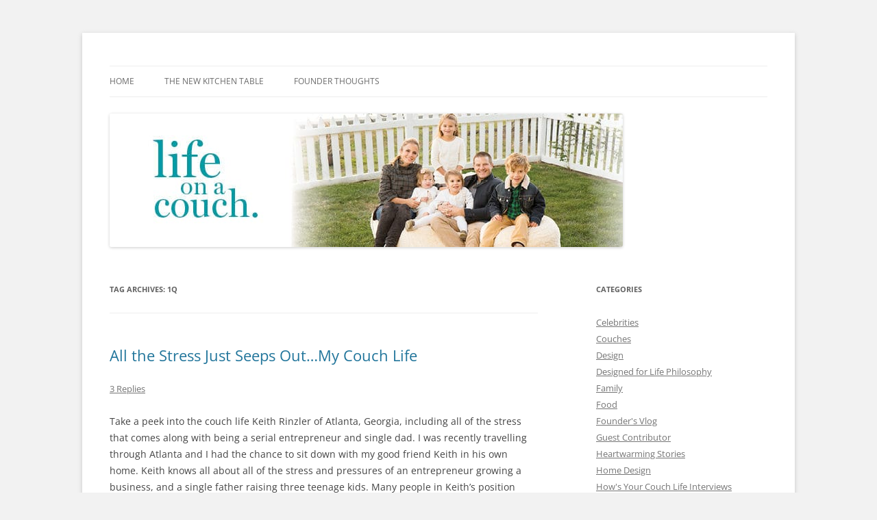

--- FILE ---
content_type: text/html; charset=UTF-8
request_url: https://lifeonacouch.org/tag/1q/
body_size: 12308
content:
<!DOCTYPE html>
<!--[if IE 7]>
<html class="ie ie7" lang="en-US">
<![endif]-->
<!--[if IE 8]>
<html class="ie ie8" lang="en-US">
<![endif]-->
<!--[if !(IE 7) & !(IE 8)]><!-->
<html lang="en-US">
<!--<![endif]-->
<head>
<meta charset="UTF-8" />
<meta name="viewport" content="width=device-width, initial-scale=1.0" />
<title>1Q Archives -</title>
<link rel="profile" href="https://gmpg.org/xfn/11" />
<link rel="pingback" href="https://lifeonacouch.org/xmlrpc.php">
<!--[if lt IE 9]>
<script src="https://lifeonacouch.org/wp-content/themes/twentytwelve/js/html5.js?ver=3.7.0" type="text/javascript"></script>
<![endif]-->
<meta name='robots' content='index, follow, max-image-preview:large, max-snippet:-1, max-video-preview:-1' />
	<style>img:is([sizes="auto" i], [sizes^="auto," i]) { contain-intrinsic-size: 3000px 1500px }</style>
	
	<!-- This site is optimized with the Yoast SEO plugin v26.4 - https://yoast.com/wordpress/plugins/seo/ -->
	<link rel="canonical" href="https://lifeonacouch.org/tag/1q/" />
	<meta property="og:locale" content="en_US" />
	<meta property="og:type" content="article" />
	<meta property="og:title" content="1Q Archives -" />
	<meta property="og:url" content="https://lifeonacouch.org/tag/1q/" />
	<script type="application/ld+json" class="yoast-schema-graph">{"@context":"https://schema.org","@graph":[{"@type":"CollectionPage","@id":"https://lifeonacouch.org/tag/1q/","url":"https://lifeonacouch.org/tag/1q/","name":"1Q Archives -","isPartOf":{"@id":"https://lifeonacouch.org/#website"},"breadcrumb":{"@id":"https://lifeonacouch.org/tag/1q/#breadcrumb"},"inLanguage":"en-US"},{"@type":"BreadcrumbList","@id":"https://lifeonacouch.org/tag/1q/#breadcrumb","itemListElement":[{"@type":"ListItem","position":1,"name":"Home","item":"https://lifeonacouch.org/"},{"@type":"ListItem","position":2,"name":"1Q"}]},{"@type":"WebSite","@id":"https://lifeonacouch.org/#website","url":"https://lifeonacouch.org/","name":"","description":"The new kitchen table.","potentialAction":[{"@type":"SearchAction","target":{"@type":"EntryPoint","urlTemplate":"https://lifeonacouch.org/?s={search_term_string}"},"query-input":{"@type":"PropertyValueSpecification","valueRequired":true,"valueName":"search_term_string"}}],"inLanguage":"en-US"}]}</script>
	<!-- / Yoast SEO plugin. -->


<link rel='dns-prefetch' href='//cdnjs.cloudflare.com' />
<link rel="alternate" type="application/rss+xml" title=" &raquo; Feed" href="https://lifeonacouch.org/feed/" />
<link rel="alternate" type="application/rss+xml" title=" &raquo; Comments Feed" href="https://lifeonacouch.org/comments/feed/" />
<link rel="alternate" type="application/rss+xml" title=" &raquo; 1Q Tag Feed" href="https://lifeonacouch.org/tag/1q/feed/" />
<script type="text/javascript">
/* <![CDATA[ */
window._wpemojiSettings = {"baseUrl":"https:\/\/s.w.org\/images\/core\/emoji\/16.0.1\/72x72\/","ext":".png","svgUrl":"https:\/\/s.w.org\/images\/core\/emoji\/16.0.1\/svg\/","svgExt":".svg","source":{"concatemoji":"https:\/\/lifeonacouch.org\/wp-includes\/js\/wp-emoji-release.min.js?ver=6.8.3"}};
/*! This file is auto-generated */
!function(s,n){var o,i,e;function c(e){try{var t={supportTests:e,timestamp:(new Date).valueOf()};sessionStorage.setItem(o,JSON.stringify(t))}catch(e){}}function p(e,t,n){e.clearRect(0,0,e.canvas.width,e.canvas.height),e.fillText(t,0,0);var t=new Uint32Array(e.getImageData(0,0,e.canvas.width,e.canvas.height).data),a=(e.clearRect(0,0,e.canvas.width,e.canvas.height),e.fillText(n,0,0),new Uint32Array(e.getImageData(0,0,e.canvas.width,e.canvas.height).data));return t.every(function(e,t){return e===a[t]})}function u(e,t){e.clearRect(0,0,e.canvas.width,e.canvas.height),e.fillText(t,0,0);for(var n=e.getImageData(16,16,1,1),a=0;a<n.data.length;a++)if(0!==n.data[a])return!1;return!0}function f(e,t,n,a){switch(t){case"flag":return n(e,"\ud83c\udff3\ufe0f\u200d\u26a7\ufe0f","\ud83c\udff3\ufe0f\u200b\u26a7\ufe0f")?!1:!n(e,"\ud83c\udde8\ud83c\uddf6","\ud83c\udde8\u200b\ud83c\uddf6")&&!n(e,"\ud83c\udff4\udb40\udc67\udb40\udc62\udb40\udc65\udb40\udc6e\udb40\udc67\udb40\udc7f","\ud83c\udff4\u200b\udb40\udc67\u200b\udb40\udc62\u200b\udb40\udc65\u200b\udb40\udc6e\u200b\udb40\udc67\u200b\udb40\udc7f");case"emoji":return!a(e,"\ud83e\udedf")}return!1}function g(e,t,n,a){var r="undefined"!=typeof WorkerGlobalScope&&self instanceof WorkerGlobalScope?new OffscreenCanvas(300,150):s.createElement("canvas"),o=r.getContext("2d",{willReadFrequently:!0}),i=(o.textBaseline="top",o.font="600 32px Arial",{});return e.forEach(function(e){i[e]=t(o,e,n,a)}),i}function t(e){var t=s.createElement("script");t.src=e,t.defer=!0,s.head.appendChild(t)}"undefined"!=typeof Promise&&(o="wpEmojiSettingsSupports",i=["flag","emoji"],n.supports={everything:!0,everythingExceptFlag:!0},e=new Promise(function(e){s.addEventListener("DOMContentLoaded",e,{once:!0})}),new Promise(function(t){var n=function(){try{var e=JSON.parse(sessionStorage.getItem(o));if("object"==typeof e&&"number"==typeof e.timestamp&&(new Date).valueOf()<e.timestamp+604800&&"object"==typeof e.supportTests)return e.supportTests}catch(e){}return null}();if(!n){if("undefined"!=typeof Worker&&"undefined"!=typeof OffscreenCanvas&&"undefined"!=typeof URL&&URL.createObjectURL&&"undefined"!=typeof Blob)try{var e="postMessage("+g.toString()+"("+[JSON.stringify(i),f.toString(),p.toString(),u.toString()].join(",")+"));",a=new Blob([e],{type:"text/javascript"}),r=new Worker(URL.createObjectURL(a),{name:"wpTestEmojiSupports"});return void(r.onmessage=function(e){c(n=e.data),r.terminate(),t(n)})}catch(e){}c(n=g(i,f,p,u))}t(n)}).then(function(e){for(var t in e)n.supports[t]=e[t],n.supports.everything=n.supports.everything&&n.supports[t],"flag"!==t&&(n.supports.everythingExceptFlag=n.supports.everythingExceptFlag&&n.supports[t]);n.supports.everythingExceptFlag=n.supports.everythingExceptFlag&&!n.supports.flag,n.DOMReady=!1,n.readyCallback=function(){n.DOMReady=!0}}).then(function(){return e}).then(function(){var e;n.supports.everything||(n.readyCallback(),(e=n.source||{}).concatemoji?t(e.concatemoji):e.wpemoji&&e.twemoji&&(t(e.twemoji),t(e.wpemoji)))}))}((window,document),window._wpemojiSettings);
/* ]]> */
</script>
<style id='wp-emoji-styles-inline-css' type='text/css'>

	img.wp-smiley, img.emoji {
		display: inline !important;
		border: none !important;
		box-shadow: none !important;
		height: 1em !important;
		width: 1em !important;
		margin: 0 0.07em !important;
		vertical-align: -0.1em !important;
		background: none !important;
		padding: 0 !important;
	}
</style>
<link rel='stylesheet' id='wp-block-library-css' href='https://lifeonacouch.org/wp-includes/css/dist/block-library/style.min.css?ver=6.8.3' type='text/css' media='all' />
<style id='wp-block-library-theme-inline-css' type='text/css'>
.wp-block-audio :where(figcaption){color:#555;font-size:13px;text-align:center}.is-dark-theme .wp-block-audio :where(figcaption){color:#ffffffa6}.wp-block-audio{margin:0 0 1em}.wp-block-code{border:1px solid #ccc;border-radius:4px;font-family:Menlo,Consolas,monaco,monospace;padding:.8em 1em}.wp-block-embed :where(figcaption){color:#555;font-size:13px;text-align:center}.is-dark-theme .wp-block-embed :where(figcaption){color:#ffffffa6}.wp-block-embed{margin:0 0 1em}.blocks-gallery-caption{color:#555;font-size:13px;text-align:center}.is-dark-theme .blocks-gallery-caption{color:#ffffffa6}:root :where(.wp-block-image figcaption){color:#555;font-size:13px;text-align:center}.is-dark-theme :root :where(.wp-block-image figcaption){color:#ffffffa6}.wp-block-image{margin:0 0 1em}.wp-block-pullquote{border-bottom:4px solid;border-top:4px solid;color:currentColor;margin-bottom:1.75em}.wp-block-pullquote cite,.wp-block-pullquote footer,.wp-block-pullquote__citation{color:currentColor;font-size:.8125em;font-style:normal;text-transform:uppercase}.wp-block-quote{border-left:.25em solid;margin:0 0 1.75em;padding-left:1em}.wp-block-quote cite,.wp-block-quote footer{color:currentColor;font-size:.8125em;font-style:normal;position:relative}.wp-block-quote:where(.has-text-align-right){border-left:none;border-right:.25em solid;padding-left:0;padding-right:1em}.wp-block-quote:where(.has-text-align-center){border:none;padding-left:0}.wp-block-quote.is-large,.wp-block-quote.is-style-large,.wp-block-quote:where(.is-style-plain){border:none}.wp-block-search .wp-block-search__label{font-weight:700}.wp-block-search__button{border:1px solid #ccc;padding:.375em .625em}:where(.wp-block-group.has-background){padding:1.25em 2.375em}.wp-block-separator.has-css-opacity{opacity:.4}.wp-block-separator{border:none;border-bottom:2px solid;margin-left:auto;margin-right:auto}.wp-block-separator.has-alpha-channel-opacity{opacity:1}.wp-block-separator:not(.is-style-wide):not(.is-style-dots){width:100px}.wp-block-separator.has-background:not(.is-style-dots){border-bottom:none;height:1px}.wp-block-separator.has-background:not(.is-style-wide):not(.is-style-dots){height:2px}.wp-block-table{margin:0 0 1em}.wp-block-table td,.wp-block-table th{word-break:normal}.wp-block-table :where(figcaption){color:#555;font-size:13px;text-align:center}.is-dark-theme .wp-block-table :where(figcaption){color:#ffffffa6}.wp-block-video :where(figcaption){color:#555;font-size:13px;text-align:center}.is-dark-theme .wp-block-video :where(figcaption){color:#ffffffa6}.wp-block-video{margin:0 0 1em}:root :where(.wp-block-template-part.has-background){margin-bottom:0;margin-top:0;padding:1.25em 2.375em}
</style>
<style id='classic-theme-styles-inline-css' type='text/css'>
/*! This file is auto-generated */
.wp-block-button__link{color:#fff;background-color:#32373c;border-radius:9999px;box-shadow:none;text-decoration:none;padding:calc(.667em + 2px) calc(1.333em + 2px);font-size:1.125em}.wp-block-file__button{background:#32373c;color:#fff;text-decoration:none}
</style>
<style id='global-styles-inline-css' type='text/css'>
:root{--wp--preset--aspect-ratio--square: 1;--wp--preset--aspect-ratio--4-3: 4/3;--wp--preset--aspect-ratio--3-4: 3/4;--wp--preset--aspect-ratio--3-2: 3/2;--wp--preset--aspect-ratio--2-3: 2/3;--wp--preset--aspect-ratio--16-9: 16/9;--wp--preset--aspect-ratio--9-16: 9/16;--wp--preset--color--black: #000000;--wp--preset--color--cyan-bluish-gray: #abb8c3;--wp--preset--color--white: #fff;--wp--preset--color--pale-pink: #f78da7;--wp--preset--color--vivid-red: #cf2e2e;--wp--preset--color--luminous-vivid-orange: #ff6900;--wp--preset--color--luminous-vivid-amber: #fcb900;--wp--preset--color--light-green-cyan: #7bdcb5;--wp--preset--color--vivid-green-cyan: #00d084;--wp--preset--color--pale-cyan-blue: #8ed1fc;--wp--preset--color--vivid-cyan-blue: #0693e3;--wp--preset--color--vivid-purple: #9b51e0;--wp--preset--color--blue: #21759b;--wp--preset--color--dark-gray: #444;--wp--preset--color--medium-gray: #9f9f9f;--wp--preset--color--light-gray: #e6e6e6;--wp--preset--gradient--vivid-cyan-blue-to-vivid-purple: linear-gradient(135deg,rgba(6,147,227,1) 0%,rgb(155,81,224) 100%);--wp--preset--gradient--light-green-cyan-to-vivid-green-cyan: linear-gradient(135deg,rgb(122,220,180) 0%,rgb(0,208,130) 100%);--wp--preset--gradient--luminous-vivid-amber-to-luminous-vivid-orange: linear-gradient(135deg,rgba(252,185,0,1) 0%,rgba(255,105,0,1) 100%);--wp--preset--gradient--luminous-vivid-orange-to-vivid-red: linear-gradient(135deg,rgba(255,105,0,1) 0%,rgb(207,46,46) 100%);--wp--preset--gradient--very-light-gray-to-cyan-bluish-gray: linear-gradient(135deg,rgb(238,238,238) 0%,rgb(169,184,195) 100%);--wp--preset--gradient--cool-to-warm-spectrum: linear-gradient(135deg,rgb(74,234,220) 0%,rgb(151,120,209) 20%,rgb(207,42,186) 40%,rgb(238,44,130) 60%,rgb(251,105,98) 80%,rgb(254,248,76) 100%);--wp--preset--gradient--blush-light-purple: linear-gradient(135deg,rgb(255,206,236) 0%,rgb(152,150,240) 100%);--wp--preset--gradient--blush-bordeaux: linear-gradient(135deg,rgb(254,205,165) 0%,rgb(254,45,45) 50%,rgb(107,0,62) 100%);--wp--preset--gradient--luminous-dusk: linear-gradient(135deg,rgb(255,203,112) 0%,rgb(199,81,192) 50%,rgb(65,88,208) 100%);--wp--preset--gradient--pale-ocean: linear-gradient(135deg,rgb(255,245,203) 0%,rgb(182,227,212) 50%,rgb(51,167,181) 100%);--wp--preset--gradient--electric-grass: linear-gradient(135deg,rgb(202,248,128) 0%,rgb(113,206,126) 100%);--wp--preset--gradient--midnight: linear-gradient(135deg,rgb(2,3,129) 0%,rgb(40,116,252) 100%);--wp--preset--font-size--small: 13px;--wp--preset--font-size--medium: 20px;--wp--preset--font-size--large: 36px;--wp--preset--font-size--x-large: 42px;--wp--preset--spacing--20: 0.44rem;--wp--preset--spacing--30: 0.67rem;--wp--preset--spacing--40: 1rem;--wp--preset--spacing--50: 1.5rem;--wp--preset--spacing--60: 2.25rem;--wp--preset--spacing--70: 3.38rem;--wp--preset--spacing--80: 5.06rem;--wp--preset--shadow--natural: 6px 6px 9px rgba(0, 0, 0, 0.2);--wp--preset--shadow--deep: 12px 12px 50px rgba(0, 0, 0, 0.4);--wp--preset--shadow--sharp: 6px 6px 0px rgba(0, 0, 0, 0.2);--wp--preset--shadow--outlined: 6px 6px 0px -3px rgba(255, 255, 255, 1), 6px 6px rgba(0, 0, 0, 1);--wp--preset--shadow--crisp: 6px 6px 0px rgba(0, 0, 0, 1);}:where(.is-layout-flex){gap: 0.5em;}:where(.is-layout-grid){gap: 0.5em;}body .is-layout-flex{display: flex;}.is-layout-flex{flex-wrap: wrap;align-items: center;}.is-layout-flex > :is(*, div){margin: 0;}body .is-layout-grid{display: grid;}.is-layout-grid > :is(*, div){margin: 0;}:where(.wp-block-columns.is-layout-flex){gap: 2em;}:where(.wp-block-columns.is-layout-grid){gap: 2em;}:where(.wp-block-post-template.is-layout-flex){gap: 1.25em;}:where(.wp-block-post-template.is-layout-grid){gap: 1.25em;}.has-black-color{color: var(--wp--preset--color--black) !important;}.has-cyan-bluish-gray-color{color: var(--wp--preset--color--cyan-bluish-gray) !important;}.has-white-color{color: var(--wp--preset--color--white) !important;}.has-pale-pink-color{color: var(--wp--preset--color--pale-pink) !important;}.has-vivid-red-color{color: var(--wp--preset--color--vivid-red) !important;}.has-luminous-vivid-orange-color{color: var(--wp--preset--color--luminous-vivid-orange) !important;}.has-luminous-vivid-amber-color{color: var(--wp--preset--color--luminous-vivid-amber) !important;}.has-light-green-cyan-color{color: var(--wp--preset--color--light-green-cyan) !important;}.has-vivid-green-cyan-color{color: var(--wp--preset--color--vivid-green-cyan) !important;}.has-pale-cyan-blue-color{color: var(--wp--preset--color--pale-cyan-blue) !important;}.has-vivid-cyan-blue-color{color: var(--wp--preset--color--vivid-cyan-blue) !important;}.has-vivid-purple-color{color: var(--wp--preset--color--vivid-purple) !important;}.has-black-background-color{background-color: var(--wp--preset--color--black) !important;}.has-cyan-bluish-gray-background-color{background-color: var(--wp--preset--color--cyan-bluish-gray) !important;}.has-white-background-color{background-color: var(--wp--preset--color--white) !important;}.has-pale-pink-background-color{background-color: var(--wp--preset--color--pale-pink) !important;}.has-vivid-red-background-color{background-color: var(--wp--preset--color--vivid-red) !important;}.has-luminous-vivid-orange-background-color{background-color: var(--wp--preset--color--luminous-vivid-orange) !important;}.has-luminous-vivid-amber-background-color{background-color: var(--wp--preset--color--luminous-vivid-amber) !important;}.has-light-green-cyan-background-color{background-color: var(--wp--preset--color--light-green-cyan) !important;}.has-vivid-green-cyan-background-color{background-color: var(--wp--preset--color--vivid-green-cyan) !important;}.has-pale-cyan-blue-background-color{background-color: var(--wp--preset--color--pale-cyan-blue) !important;}.has-vivid-cyan-blue-background-color{background-color: var(--wp--preset--color--vivid-cyan-blue) !important;}.has-vivid-purple-background-color{background-color: var(--wp--preset--color--vivid-purple) !important;}.has-black-border-color{border-color: var(--wp--preset--color--black) !important;}.has-cyan-bluish-gray-border-color{border-color: var(--wp--preset--color--cyan-bluish-gray) !important;}.has-white-border-color{border-color: var(--wp--preset--color--white) !important;}.has-pale-pink-border-color{border-color: var(--wp--preset--color--pale-pink) !important;}.has-vivid-red-border-color{border-color: var(--wp--preset--color--vivid-red) !important;}.has-luminous-vivid-orange-border-color{border-color: var(--wp--preset--color--luminous-vivid-orange) !important;}.has-luminous-vivid-amber-border-color{border-color: var(--wp--preset--color--luminous-vivid-amber) !important;}.has-light-green-cyan-border-color{border-color: var(--wp--preset--color--light-green-cyan) !important;}.has-vivid-green-cyan-border-color{border-color: var(--wp--preset--color--vivid-green-cyan) !important;}.has-pale-cyan-blue-border-color{border-color: var(--wp--preset--color--pale-cyan-blue) !important;}.has-vivid-cyan-blue-border-color{border-color: var(--wp--preset--color--vivid-cyan-blue) !important;}.has-vivid-purple-border-color{border-color: var(--wp--preset--color--vivid-purple) !important;}.has-vivid-cyan-blue-to-vivid-purple-gradient-background{background: var(--wp--preset--gradient--vivid-cyan-blue-to-vivid-purple) !important;}.has-light-green-cyan-to-vivid-green-cyan-gradient-background{background: var(--wp--preset--gradient--light-green-cyan-to-vivid-green-cyan) !important;}.has-luminous-vivid-amber-to-luminous-vivid-orange-gradient-background{background: var(--wp--preset--gradient--luminous-vivid-amber-to-luminous-vivid-orange) !important;}.has-luminous-vivid-orange-to-vivid-red-gradient-background{background: var(--wp--preset--gradient--luminous-vivid-orange-to-vivid-red) !important;}.has-very-light-gray-to-cyan-bluish-gray-gradient-background{background: var(--wp--preset--gradient--very-light-gray-to-cyan-bluish-gray) !important;}.has-cool-to-warm-spectrum-gradient-background{background: var(--wp--preset--gradient--cool-to-warm-spectrum) !important;}.has-blush-light-purple-gradient-background{background: var(--wp--preset--gradient--blush-light-purple) !important;}.has-blush-bordeaux-gradient-background{background: var(--wp--preset--gradient--blush-bordeaux) !important;}.has-luminous-dusk-gradient-background{background: var(--wp--preset--gradient--luminous-dusk) !important;}.has-pale-ocean-gradient-background{background: var(--wp--preset--gradient--pale-ocean) !important;}.has-electric-grass-gradient-background{background: var(--wp--preset--gradient--electric-grass) !important;}.has-midnight-gradient-background{background: var(--wp--preset--gradient--midnight) !important;}.has-small-font-size{font-size: var(--wp--preset--font-size--small) !important;}.has-medium-font-size{font-size: var(--wp--preset--font-size--medium) !important;}.has-large-font-size{font-size: var(--wp--preset--font-size--large) !important;}.has-x-large-font-size{font-size: var(--wp--preset--font-size--x-large) !important;}
:where(.wp-block-post-template.is-layout-flex){gap: 1.25em;}:where(.wp-block-post-template.is-layout-grid){gap: 1.25em;}
:where(.wp-block-columns.is-layout-flex){gap: 2em;}:where(.wp-block-columns.is-layout-grid){gap: 2em;}
:root :where(.wp-block-pullquote){font-size: 1.5em;line-height: 1.6;}
</style>
<link rel='stylesheet' id='twentytwelve-fonts-css' href='https://lifeonacouch.org/wp-content/themes/twentytwelve/fonts/font-open-sans.css?ver=20230328' type='text/css' media='all' />
<link rel='stylesheet' id='twentytwelve-style-css' href='https://lifeonacouch.org/wp-content/themes/twentytwelve/style.css?ver=20250715' type='text/css' media='all' />
<link rel='stylesheet' id='twentytwelve-block-style-css' href='https://lifeonacouch.org/wp-content/themes/twentytwelve/css/blocks.css?ver=20240812' type='text/css' media='all' />
<!--[if lt IE 9]>
<link rel='stylesheet' id='twentytwelve-ie-css' href='https://lifeonacouch.org/wp-content/themes/twentytwelve/css/ie.css?ver=20240722' type='text/css' media='all' />
<![endif]-->
<link rel='stylesheet' id='flick-css' href='https://lifeonacouch.org/wp-content/plugins/mailchimp/assets/css/flick/flick.css?ver=2.0.0' type='text/css' media='all' />
<link rel='stylesheet' id='mailchimp_sf_main_css-css' href='https://lifeonacouch.org/wp-content/plugins/mailchimp/assets/css/frontend.css?ver=2.0.0' type='text/css' media='all' />
<style id='mailchimp_sf_main_css-inline-css' type='text/css'>
	.mc_signup_form {
		padding:5px;
		border-width: 1px;
		border-style: solid;
		border-color: #E0E0E0;
		color: #3F3F3f;
		background-color: #FFFFFF;
	}
	
</style>
<script type="text/javascript" src="https://lifeonacouch.org/wp-includes/js/jquery/jquery.min.js?ver=3.7.1" id="jquery-core-js"></script>
<script type="text/javascript" src="https://lifeonacouch.org/wp-includes/js/jquery/jquery-migrate.min.js?ver=3.4.1" id="jquery-migrate-js"></script>
<script type="text/javascript" src="https://lifeonacouch.org/wp-content/themes/twentytwelve/js/navigation.js?ver=20250303" id="twentytwelve-navigation-js" defer="defer" data-wp-strategy="defer"></script>
<script type="text/javascript" src="//cdnjs.cloudflare.com/ajax/libs/jquery-easing/1.4.1/jquery.easing.min.js?ver=6.8.3" id="jquery-easing-js"></script>
<link rel="https://api.w.org/" href="https://lifeonacouch.org/wp-json/" /><link rel="alternate" title="JSON" type="application/json" href="https://lifeonacouch.org/wp-json/wp/v2/tags/28" /><link rel="EditURI" type="application/rsd+xml" title="RSD" href="https://lifeonacouch.org/xmlrpc.php?rsd" />
<meta name="generator" content="WordPress 6.8.3" />
<style type="text/css">.recentcomments a{display:inline !important;padding:0 !important;margin:0 !important;}</style>	<style type="text/css" id="twentytwelve-header-css">
		.site-title,
	.site-description {
		position: absolute;
		clip-path: inset(50%);
	}
			</style>
	<style type="text/css" id="custom-background-css">
body.custom-background { background-color: #f2f2f2; }
</style>
	</head>

<body class="archive tag tag-1q tag-28 custom-background wp-embed-responsive wp-theme-twentytwelve custom-font-enabled">
<div id="page" class="hfeed site">
	<a class="screen-reader-text skip-link" href="#content">Skip to content</a>
	<header id="masthead" class="site-header">
		<hgroup>
					<h1 class="site-title"><a href="https://lifeonacouch.org/" rel="home" ></a></h1>
			<h2 class="site-description">The new kitchen table.</h2>
		</hgroup>

		<nav id="site-navigation" class="main-navigation">
			<button class="menu-toggle">Menu</button>
			<div class="menu-default-container"><ul id="menu-default" class="nav-menu"><li id="menu-item-456" class="menu-item menu-item-type-custom menu-item-object-custom menu-item-home menu-item-456"><a href="https://lifeonacouch.org/">Home</a></li>
<li id="menu-item-458" class="menu-item menu-item-type-post_type menu-item-object-page menu-item-458"><a href="https://lifeonacouch.org/about/">The New Kitchen Table</a></li>
<li id="menu-item-459" class="menu-item menu-item-type-post_type menu-item-object-page menu-item-459"><a href="https://lifeonacouch.org/shawny-thoughts/">Founder Thoughts</a></li>
</ul></div>		</nav><!-- #site-navigation -->

				<a href="https://lifeonacouch.org/"  rel="home"><img src="https://lifeonacouch.org/wp-content/uploads/2016/09/cropped-The-Nelsons_Blog.jpg" width="749" height="195" alt="" class="header-image" srcset="https://lifeonacouch.org/wp-content/uploads/2016/09/cropped-The-Nelsons_Blog.jpg 749w, https://lifeonacouch.org/wp-content/uploads/2016/09/cropped-The-Nelsons_Blog-300x78.jpg 300w, https://lifeonacouch.org/wp-content/uploads/2016/09/cropped-The-Nelsons_Blog-624x162.jpg 624w" sizes="(max-width: 749px) 100vw, 749px" decoding="async" fetchpriority="high" /></a>
			</header><!-- #masthead -->

	<div id="main" class="wrapper">

	<section id="primary" class="site-content">
		<div id="content" role="main">

					<header class="archive-header">
				<h1 class="archive-title">
				Tag Archives: <span>1Q</span>				</h1>

						</header><!-- .archive-header -->

			
	<article id="post-60" class="post-60 post type-post status-publish format-standard hentry category-hows-your-couch-life-interviews tag-1q tag-burning-man tag-couch-life tag-couch-life-interview tag-entrepreneurs tag-father tag-hookah-lounge tag-keith-rinzler tag-shawny-nelson tag-stress tag-teenage-kids">
				<header class="entry-header">
			
						<h1 class="entry-title">
				<a href="https://lifeonacouch.org/stress-just-seeps-out-my-couch-life/" rel="bookmark">All the Stress Just Seeps Out…My Couch Life</a>
			</h1>
										<div class="comments-link">
					<a href="https://lifeonacouch.org/stress-just-seeps-out-my-couch-life/#comments">3 Replies</a>				</div><!-- .comments-link -->
					</header><!-- .entry-header -->

				<div class="entry-content">
			<p><span style="line-height: 1.714285714; font-size: 1rem;">Take a peek into the couch life Keith Rinzler of Atlanta, Georgia, including all of the stress that comes along with being a serial entrepreneur and single dad. I was recently travelling through Atlanta and I had the chance to sit down with my good friend Keith in his own home. Keith  knows all about  all of the stress and pressures of an entrepreneur growing a business, and a single father raising three teenage kids. Many people in Keith&#8217;s position would be looking into <a href="https://www.budexpressnow.net/liquid-thc-the-weed-vape-juice-that-gets-you-high/">weed liquid</a> is on offer near them, but Keith powers on through being the amazing dad and successful entrepreneur he is. I love hearing from successful and totally unique people like Keith because it just reaffirms my belief that we </span><i style="line-height: 1.714285714; font-size: 1rem;">all</i><span style="line-height: 1.714285714; font-size: 1rem;"> have a life on a couch-and we are all more alike than we are different. Whether our couch comes from <a href="https://www.waysidefurniturehouse.com/" alt="" title="">Wayside Furniture</a> or anywhere else, our couch has its own story and is an integral part of our home life. Some of our best memories in life happen on or around our silent sofas. See how Keith relies on his couch life to de-stress and bring his family together.</span></p>
<div id="fb-root"></div>
<p> <script>(function(d, s, id) { var js, fjs = d.getElementsByTagName(s)[0]; if (d.getElementById(id)) return; js = d.createElement(s); js.id = id; js.src = "//connect.facebook.net/en_US/all.js#xfbml=1"; fjs.parentNode.insertBefore(js, fjs); }(document, 'script', 'facebook-jssdk'));</script></p>
<div class="fb-post" data-href="https://www.facebook.com/photo.php?v=732967500067403" data-width="466">
<div class="fb-xfbml-parse-ignore"><a href="https://www.facebook.com/photo.php?v=732967500067403">Post</a> by <a href="https://www.facebook.com/LifeOnACouch">Life on a Couch</a>.</div>
</div>
<p>&#8220;My Couch Life&#8221; Interview with Keith Rinzler, of Atlanta Georgia. <em><a title="Read Full Transcript" href="#rinzlertranscript">Read the full transcript</a>.</em></p>
<h2>The Stress of a Tech Startup Entrepreneur</h2>
<p>Keith is currently living with all the stress that comes from building an amazing technology company called <a title="Get paid $1 to answer each question!" href="http://1Q.com" target="_blank">1Q</a>. Check out 1Q.com&#8230;it will blow your mind. You can actually sign up to receive text-based questions (or download their app: for <a title="1Q app for iOS" href="https://itunes.apple.com/us/app/1q/id683001273?mt=8" target="_blank">iOS</a> or <a title="1Q app for Android" href="https://play.google.com/store/apps/details?id=com.oneq.askvert" target="_blank">Android</a>) and get paid $1 dollar for every single question you respond to from a company interested in asking you survey questions. When was the last time you were paid by a company talking at you? Think about it.  I think 1Q is going to be a big deal-and I&#8217;ll be like a proud papa when I can someday say, &#8220;Hey, I know that guy-and he&#8217;s got Sactionals.&#8221;</p>
<div id="attachment_71" style="width: 490px" class="wp-caption aligncenter"><a href="https://lifeonacouch.org/wp-content/uploads/2014/03/Hookah.jpg"><img decoding="async" aria-describedby="caption-attachment-71" class="size-full wp-image-71" alt="Lovesac Hookah Lounge featuring Sactionals" src="https://lifeonacouch.org/wp-content/uploads/2014/03/Hookah.jpg" width="480" height="360" /></a><p id="caption-attachment-71" class="wp-caption-text">Keith&#8217;s in-home hookah lounged powered by Lovesac</p></div>
<h2>The ultra stress-free hookah lounge sectional sofa</h2>
<p>I didn&#8217;t mention that Keith also has this crazy Moroccan themed hookah lounge, complete with an audio-sensitive LED light show embedded in the walls behind the draped fabric panel tent that envelopes the entire room. Talk about a stress-relieving environment! And, before you say anything, I know that there are lots of ways to deal with stress. Some people opt for <a style="color: blue;" href="https://nutracbd.nl">Nutra CBD olie</a> although English Speakers may recognize this as CBD Oil. Just the other day I was talking to my girlfriends about how stressful life was getting and they all had different recommendations. One said I should take up a peaceful hobby like painting, another said therapy was helping her, and a third said I should look at the marijuana <a href="https://buymyweedonline.com/product/candy-apple-shatter-top-shelf/">shatter deals canada</a>! There&#8217;s so much you can do and it&#8217;s all about finding the best choice for you. And for us, that&#8217;s this stress-free hookah style room! The seating for this hookah room is, of course, all <a title="Sactionals modular sectional sofa" href="http://www.lovesac.com/sactionals/learn.html" target="_blank">Sactionals by Lovesac</a> and a <a title="Pillowsac by Lovesac turns into a bed!" href="http://www.lovesac.com/sacs/pillowsac.html" target="_blank">Pillowsac</a> too. When asked, &#8220;What is the craziest thing that&#8217;s ever happened in this hookah room?&#8221; Let&#8217;s just say, Keith declined to comment.</p>
<p>&#8212;  Shawny</p>
<p><a name="rinzlertranscript"></a>My Couch Life Keith Rinzler Interview Video transcript:</p>
<p><b><i>Shawny</i></b><i>: What was your early memory of your life on a couch?</i></p>
<p><i> </i><b><i>Keith</i></b><i>: It was itchy-it was kind of a wool, itchy material I remember, it was kind of a white-beige color. You know, its in the living room, and every once in a while we would just get in a mood and start building. And I&#8217;ve carried that forward to my kids, and we&#8217;ve built couch castles in the basement. And my kids have slept in them-they&#8217;ve taken it to the next level, they&#8217;ve built couch castles and then they cover them with blankets so its totally dark on the inside.</i></p>
<p><b><i>Shawny</i></b><i>: What about your everyday couch life, today?</i></p>
<p><b><i>Keith</i></b><i>: On this particular couch, which is in front of the television, I like to get right in the middle, and my sinks in right in between these two pillows-all the stress seeps out&#8230;</i></p>
<p><i> </i><b><i>Shawny</i></b><i>: What is your craziest memory involving a couch?</i></p>
<p><b><i>Keith</i></b><i>: This guy had a couch, it had a steering wheel, it was motorized-you sat on it-and its driving all over the desert at Burning Man and going to see things and people would jump on and jump off. It was like taking the best of a couch and making it mobile. It was awesome-it was awesome</i><i> </i></p>
<p><b><i>Shawny</i></b><i>: What does &#8220;life a couch&#8221; mean to you</i></p>
<p><i> </i><b><i>Keith</i></b><i>: As my kids get older and they want to spend a little less time with their parents and they want to go do other things-those times when we sit together and all watch something together and kind of comment on it and just have that time-that&#8217;s what I think of.</i></p>
<p><strong> This <i>is</i> life on a couch – and it is interesting, because you are.</strong></p>
					</div><!-- .entry-content -->
		
		<footer class="entry-meta">
			This entry was posted in <a href="https://lifeonacouch.org/category/hows-your-couch-life-interviews/" rel="category tag">How's Your Couch Life Interviews</a> and tagged <a href="https://lifeonacouch.org/tag/1q/" rel="tag">1Q</a>, <a href="https://lifeonacouch.org/tag/burning-man/" rel="tag">burning man</a>, <a href="https://lifeonacouch.org/tag/couch-life/" rel="tag">couch life</a>, <a href="https://lifeonacouch.org/tag/couch-life-interview/" rel="tag">couch life interview</a>, <a href="https://lifeonacouch.org/tag/entrepreneurs/" rel="tag">Entrepreneurs</a>, <a href="https://lifeonacouch.org/tag/father/" rel="tag">father</a>, <a href="https://lifeonacouch.org/tag/hookah-lounge/" rel="tag">hookah lounge</a>, <a href="https://lifeonacouch.org/tag/keith-rinzler/" rel="tag">keith rinzler</a>, <a href="https://lifeonacouch.org/tag/shawny-nelson/" rel="tag">shawny nelson</a>, <a href="https://lifeonacouch.org/tag/stress/" rel="tag">stress</a>, <a href="https://lifeonacouch.org/tag/teenage-kids/" rel="tag">teenage kids</a> on <a href="https://lifeonacouch.org/stress-just-seeps-out-my-couch-life/" title="5:30 pm" rel="bookmark"><time class="entry-date" datetime="2014-03-26T17:30:10+00:00">March 26, 2014</time></a><span class="by-author"> by <span class="author vcard"><a class="url fn n" href="https://lifeonacouch.org/author/shawn/" title="View all posts by Shawn Nelson" rel="author">Shawn Nelson</a></span></span>.								</footer><!-- .entry-meta -->
	</article><!-- #post -->

		
		</div><!-- #content -->
	</section><!-- #primary -->


			<div id="secondary" class="widget-area" role="complementary">
			<aside id="categories-2" class="widget widget_categories"><h3 class="widget-title">Categories</h3>
			<ul>
					<li class="cat-item cat-item-262"><a href="https://lifeonacouch.org/category/celebrities/">Celebrities</a>
</li>
	<li class="cat-item cat-item-15"><a href="https://lifeonacouch.org/category/couches/">Couches</a>
</li>
	<li class="cat-item cat-item-1"><a href="https://lifeonacouch.org/category/design/">Design</a>
</li>
	<li class="cat-item cat-item-250"><a href="https://lifeonacouch.org/category/designed-for-life-philosophy/">Designed for Life Philosophy</a>
</li>
	<li class="cat-item cat-item-16"><a href="https://lifeonacouch.org/category/family/">Family</a>
</li>
	<li class="cat-item cat-item-17"><a href="https://lifeonacouch.org/category/food/">Food</a>
</li>
	<li class="cat-item cat-item-274"><a href="https://lifeonacouch.org/category/founders-vlog/">Founder&#039;s Vlog</a>
</li>
	<li class="cat-item cat-item-18"><a href="https://lifeonacouch.org/category/guest-contributor/">Guest Contributor</a>
</li>
	<li class="cat-item cat-item-273"><a href="https://lifeonacouch.org/category/heartwarming-stories/">Heartwarming Stories</a>
</li>
	<li class="cat-item cat-item-19"><a href="https://lifeonacouch.org/category/home-design/">Home Design</a>
</li>
	<li class="cat-item cat-item-20"><a href="https://lifeonacouch.org/category/hows-your-couch-life-interviews/">How&#039;s Your Couch Life Interviews</a>
</li>
	<li class="cat-item cat-item-2"><a href="https://lifeonacouch.org/category/interviews/">Interviews</a>
</li>
	<li class="cat-item cat-item-271"><a href="https://lifeonacouch.org/category/lovesac-stores/">Lovesac Stores</a>
</li>
	<li class="cat-item cat-item-226"><a href="https://lifeonacouch.org/category/lovesac-stuff/">Lovesac Stuff</a>
</li>
	<li class="cat-item cat-item-21"><a href="https://lifeonacouch.org/category/music-art/">Music &amp; Art</a>
</li>
	<li class="cat-item cat-item-23"><a href="https://lifeonacouch.org/category/shawnys-life-on-a-couch/">Shawny&#039;s Life on a Couch</a>
</li>
	<li class="cat-item cat-item-24"><a href="https://lifeonacouch.org/category/technology/">Technology</a>
</li>
	<li class="cat-item cat-item-281"><a href="https://lifeonacouch.org/category/the-lovesac-story-unabridged/">The Lovesac Story Unabridged</a>
</li>
	<li class="cat-item cat-item-25"><a href="https://lifeonacouch.org/category/travel-log/">Travel log</a>
</li>
	<li class="cat-item cat-item-251"><a href="https://lifeonacouch.org/category/what-im-reading/">What I&#039;m Reading</a>
</li>
	<li class="cat-item cat-item-26"><a href="https://lifeonacouch.org/category/your-life-on-a-couch/">Your Life on a Couch</a>
</li>
			</ul>

			</aside>
		<aside id="recent-posts-2" class="widget widget_recent_entries">
		<h3 class="widget-title">Recent Posts</h3>
		<ul>
											<li>
					<a href="https://lifeonacouch.org/sactionals-couch-1003-uses/">Sactionals: Couch of 1003 Uses</a>
									</li>
											<li>
					<a href="https://lifeonacouch.org/want-company-culture-just-do-stuff/">Want Company Culture? Just Do Stuff</a>
									</li>
											<li>
					<a href="https://lifeonacouch.org/happy-thanksgiving/">HAPPY THANKSGIVING!</a>
									</li>
											<li>
					<a href="https://lifeonacouch.org/the-lovesac-story-unabridged-episode-2-50/">The Lovesac Story Unabridged: Episode 2 / 50</a>
									</li>
											<li>
					<a href="https://lifeonacouch.org/the-lovesac-story-unabridged-episode-1-50/">The Lovesac Story Unabridged: Episode 1 / 50</a>
									</li>
					</ul>

		</aside><aside id="search-2" class="widget widget_search"><form role="search" method="get" id="searchform" class="searchform" action="https://lifeonacouch.org/">
				<div>
					<label class="screen-reader-text" for="s">Search for:</label>
					<input type="text" value="" name="s" id="s" />
					<input type="submit" id="searchsubmit" value="Search" />
				</div>
			</form></aside><aside id="recent-comments-2" class="widget widget_recent_comments"><h3 class="widget-title">Recent Comments</h3><ul id="recentcomments"><li class="recentcomments"><span class="comment-author-link"><a href="https://lifeonacouch.org" class="url" rel="ugc">Shawn Nelson</a></span> on <a href="https://lifeonacouch.org/want-company-culture-just-do-stuff/#comment-20936">Want Company Culture? Just Do Stuff</a></li><li class="recentcomments"><span class="comment-author-link">Alisha Bogan</span> on <a href="https://lifeonacouch.org/want-company-culture-just-do-stuff/#comment-19510">Want Company Culture? Just Do Stuff</a></li><li class="recentcomments"><span class="comment-author-link"><a href="https://lifeonacouch.org" class="url" rel="ugc">Shawn Nelson</a></span> on <a href="https://lifeonacouch.org/designed-for-life-a-book-in-process-excerpt-1/#comment-18180">Designed For Life, a Book in Process: Excerpt 1</a></li><li class="recentcomments"><span class="comment-author-link">Jared W.</span> on <a href="https://lifeonacouch.org/win-a-free-lovesac-sacacrossamerica/#comment-17047">Win a Free Lovesac!? #SacAcrossAmerica</a></li><li class="recentcomments"><span class="comment-author-link">LeeAnn (Chandler)</span> on <a href="https://lifeonacouch.org/designed-for-life-a-book-in-process-excerpt-1/#comment-16838">Designed For Life, a Book in Process: Excerpt 1</a></li></ul></aside><aside id="archives-2" class="widget widget_archive"><h3 class="widget-title">Archives</h3>
			<ul>
					<li><a href='https://lifeonacouch.org/2017/03/'>March 2017</a></li>
	<li><a href='https://lifeonacouch.org/2016/12/'>December 2016</a></li>
	<li><a href='https://lifeonacouch.org/2016/11/'>November 2016</a></li>
	<li><a href='https://lifeonacouch.org/2016/10/'>October 2016</a></li>
	<li><a href='https://lifeonacouch.org/2016/09/'>September 2016</a></li>
	<li><a href='https://lifeonacouch.org/2016/06/'>June 2016</a></li>
	<li><a href='https://lifeonacouch.org/2016/05/'>May 2016</a></li>
	<li><a href='https://lifeonacouch.org/2016/01/'>January 2016</a></li>
	<li><a href='https://lifeonacouch.org/2015/12/'>December 2015</a></li>
	<li><a href='https://lifeonacouch.org/2015/09/'>September 2015</a></li>
	<li><a href='https://lifeonacouch.org/2015/06/'>June 2015</a></li>
	<li><a href='https://lifeonacouch.org/2015/05/'>May 2015</a></li>
	<li><a href='https://lifeonacouch.org/2015/03/'>March 2015</a></li>
	<li><a href='https://lifeonacouch.org/2015/01/'>January 2015</a></li>
	<li><a href='https://lifeonacouch.org/2014/12/'>December 2014</a></li>
	<li><a href='https://lifeonacouch.org/2014/11/'>November 2014</a></li>
	<li><a href='https://lifeonacouch.org/2014/10/'>October 2014</a></li>
	<li><a href='https://lifeonacouch.org/2014/09/'>September 2014</a></li>
	<li><a href='https://lifeonacouch.org/2014/08/'>August 2014</a></li>
	<li><a href='https://lifeonacouch.org/2014/07/'>July 2014</a></li>
	<li><a href='https://lifeonacouch.org/2014/06/'>June 2014</a></li>
	<li><a href='https://lifeonacouch.org/2014/05/'>May 2014</a></li>
	<li><a href='https://lifeonacouch.org/2014/04/'>April 2014</a></li>
	<li><a href='https://lifeonacouch.org/2014/03/'>March 2014</a></li>
	<li><a href='https://lifeonacouch.org/2014/02/'>February 2014</a></li>
	<li><a href='https://lifeonacouch.org/2013/12/'>December 2013</a></li>
	<li><a href='https://lifeonacouch.org/2013/11/'>November 2013</a></li>
	<li><a href='https://lifeonacouch.org/2013/05/'>May 2013</a></li>
			</ul>

			</aside><aside id="meta-2" class="widget widget_meta"><h3 class="widget-title">Meta</h3>
		<ul>
						<li><a rel="nofollow" href="https://lifeonacouch.org/wp-login.php">Log in</a></li>
			<li><a href="https://lifeonacouch.org/feed/">Entries feed</a></li>
			<li><a href="https://lifeonacouch.org/comments/feed/">Comments feed</a></li>

			<li><a href="https://wordpress.org/">WordPress.org</a></li>
		</ul>

		</aside>		</div><!-- #secondary -->
		</div><!-- #main .wrapper -->
	<footer id="colophon" role="contentinfo">
		<div class="site-info">
									<a href="https://wordpress.org/" class="imprint" title="Semantic Personal Publishing Platform">
				Proudly powered by WordPress			</a>
		</div><!-- .site-info -->
	</footer><!-- #colophon -->
</div><!-- #page -->

<script type="speculationrules">
{"prefetch":[{"source":"document","where":{"and":[{"href_matches":"\/*"},{"not":{"href_matches":["\/wp-*.php","\/wp-admin\/*","\/wp-content\/uploads\/*","\/wp-content\/*","\/wp-content\/plugins\/*","\/wp-content\/themes\/twentytwelve\/*","\/*\\?(.+)"]}},{"not":{"selector_matches":"a[rel~=\"nofollow\"]"}},{"not":{"selector_matches":".no-prefetch, .no-prefetch a"}}]},"eagerness":"conservative"}]}
</script>
<script type="text/javascript" src="https://lifeonacouch.org/wp-includes/js/jquery/jquery.form.min.js?ver=4.3.0" id="jquery-form-js"></script>
<script type="text/javascript" src="https://lifeonacouch.org/wp-includes/js/jquery/ui/core.min.js?ver=1.13.3" id="jquery-ui-core-js"></script>
<script type="text/javascript" src="https://lifeonacouch.org/wp-includes/js/jquery/ui/datepicker.min.js?ver=1.13.3" id="jquery-ui-datepicker-js"></script>
<script type="text/javascript" id="jquery-ui-datepicker-js-after">
/* <![CDATA[ */
jQuery(function(jQuery){jQuery.datepicker.setDefaults({"closeText":"Close","currentText":"Today","monthNames":["January","February","March","April","May","June","July","August","September","October","November","December"],"monthNamesShort":["Jan","Feb","Mar","Apr","May","Jun","Jul","Aug","Sep","Oct","Nov","Dec"],"nextText":"Next","prevText":"Previous","dayNames":["Sunday","Monday","Tuesday","Wednesday","Thursday","Friday","Saturday"],"dayNamesShort":["Sun","Mon","Tue","Wed","Thu","Fri","Sat"],"dayNamesMin":["S","M","T","W","T","F","S"],"dateFormat":"MM d, yy","firstDay":1,"isRTL":false});});
/* ]]> */
</script>
<script type="text/javascript" id="mailchimp_sf_main_js-js-extra">
/* <![CDATA[ */
var mailchimpSF = {"ajax_url":"https:\/\/lifeonacouch.org\/","phone_validation_error":"Please enter a valid phone number."};
/* ]]> */
</script>
<script type="text/javascript" src="https://lifeonacouch.org/wp-content/plugins/mailchimp/assets/js/mailchimp.js?ver=2.0.0" id="mailchimp_sf_main_js-js"></script>
				<script type="text/javascript">
					jQuery.noConflict();
					(
						function ( $ ) {
							$( function () {
								$( "area[href*=\\#],a[href*=\\#]:not([href=\\#]):not([href^='\\#tab']):not([href^='\\#quicktab']):not([href^='\\#pane'])" ).click( function () {
									if ( location.pathname.replace( /^\//, '' ) == this.pathname.replace( /^\//, '' ) && location.hostname == this.hostname ) {
										var target = $( this.hash );
										target = target.length ? target : $( '[name=' + this.hash.slice( 1 ) + ']' );
										if ( target.length ) {
											$( 'html,body' ).animate( {
												scrollTop: target.offset().top - 20											},900 , 'easeInQuint' );
											return false;
										}
									}
								} );
							} );
						}
					)( jQuery );
				</script>
			</body>
</html>
